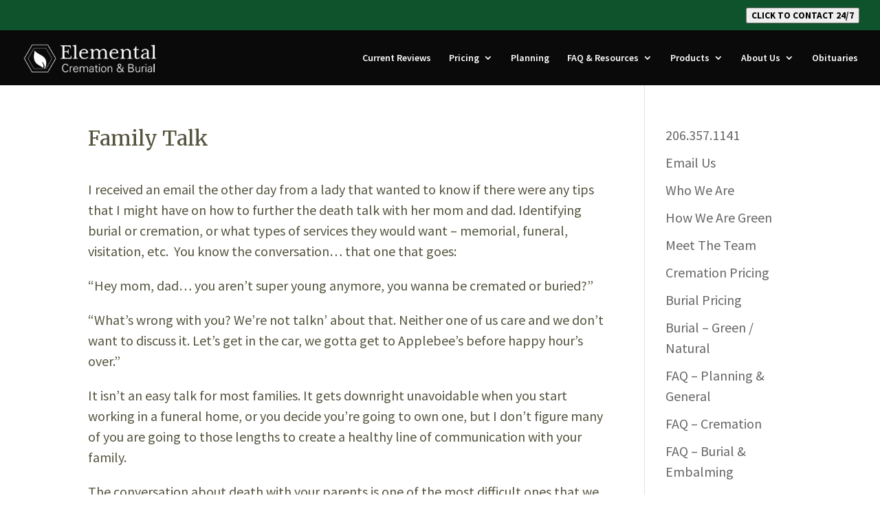

--- FILE ---
content_type: text/css
request_url: https://www.elementalnw.com/wp-content/themes/Divi-Elemental/style.css?ver=1.0.0
body_size: -147
content:
/*
 Theme Name:     Divi Elemental Child Theme
 Theme URI:      https://www.elegantthemes.com/gallery/divi/
 Description:    Divi Child Theme for Elemental
 Author:         Elegant Themes & Jeff Crist
 Author URI:     https://www.elegantthemes.com
 Template:       Divi
 Version:        1.0.0
*/
 
/* =Theme customization starts here
------------------------------------------------------- */

--- FILE ---
content_type: text/javascript
request_url: https://www.elementalnw.com/wp-content/plugins/wp-funeral-home-cemetery/js/scripts.js?ver=6.9
body_size: 1014
content:


		function wpfh_set_city_from_state(element){
			
		
			var val = jQuery(element).val();
		
				if(val != ''){
				jQuery('.wpfh_city_selector').show();		
					jQuery('.wpfh_search_city option').each(function(index){
						
							if(jQuery(this).attr('data-state') == val || jQuery(this).attr('data-state')  == 'placeholder'){								
								jQuery(this).show();
							}else{
								jQuery(this).hide();									
							}
						
					});
					
					
				}else{
					
				jQuery('.wpfh_city_selector').hide();	
					jQuery('.wpfh_search_city option').show();	
				}
			
			
			
		}

jQuery(function ($) {
    

    
			 wpfh_set_city_from_state(jQuery(".wpfh_search_state"));
						
		jQuery(".wpfh_search_state").on('change',function(){
		jQuery('.wpfh_search_city option').show();	
			jQuery('.wpfh_search_city').prop('selectedIndex',0);
		
			 wpfh_set_city_from_state(jQuery(".wpfh_search_state"));
				
		
		
		
	});
		
    
    

    
    
			 wpfh_set_city_from_state(jQuery(".wpfh_search_state"));
						
		jQuery(".wpfh_search_state").on('change',function(){
		jQuery('.wpfh_search_city option').show();	
			jQuery('.wpfh_search_city').prop('selectedIndex',0);
		
			 wpfh_set_city_from_state(jQuery(".wpfh_search_state"));
				
		
		
		
	});
		




		jQuery('#wpfh_ajax_login_widget_form').on('submit',function(){
		
				
				var form_data = jQuery('#wpfh_ajax_login_widget_form').serialize();
				jQuery.ajax({
				   type: "POST",
				   url:  jQuery('#wpfh_ajax_login_widget_form').attr('action'),
				   data:  form_data,
					success: function(msg){
						 if(msg== 'valid'){
					
						window.location.href = jQuery('#wpfh_ajax_login_widget_form [name="url"]').val();	 
						 }else{
						 jQuery("#wpfh_ajax_login_widget_message").empty().hide().html(msg).slideDown('slow');
						 }
					}
			 
				 });
		
		
		
		return false;
		});


    jQuery('.wpfh-edit-subscribe').bind('click', function () {
			var id = jQuery(this).attr('href');
		  jQuery( "#wpfh_subscription_form_" + id  ).dialog({
			  height: 'auto',
			  width: '650',
			  modal: true,
			   buttons: {
        				"Save Subscription": function() {
						
						jQuery('#wpfh_subscription_form_form_' + id ).submit();
														},
						"Cancel Subscription": function() {
							jQuery("#wpfh_subscription_cancel_" + id).val('1');
						jQuery('#wpfh_subscription_form_form_' + id ).submit();
														}		
			         }
			});
					
			
        return false;
    });
  
  
    jQuery( document ).on( "click", ".wpfh-remove-menu-item", function() {
   
      jQuery(this).parent().remove();
      return false;
      
  });

  jQuery( document ).on( "click", ".wpfh-add-menu-item", function() {
      var rid = Math.random();
      jQuery('.wpfh-menu-items').append('<div class="wpfh-menu-item-field"><input type="text" name="menu_item['+rid+'][title]" placeholder="Link Title"><input type="text" name="menu_item['+rid+'][url]" placeholder="Link URL" ><a href="#" class="wpfh-remove-menu-item"><span class="dashicons dashicons-trash"></span></a></div>');
      return false;
      
  });
 jQuery( document ).on( "submit", ".wpfh-subscribe-obit-form", function() {
   
		var data = $(this).serialize();
		
			
					$.ajax({					
				type: "POST",
				url: wpfh_object.ajax_url,
				data: data,		
				success: function (msg) { 
					var obj = $.parseJSON(msg);
					
					
					alert(obj.message);
					if(obj.error == ''){
					//wpfh_close_modal("subscription");
					}
				}
		
			});	
			
			
        return false;

 });
 
  });

function wpfh_delete_post(div,id){

	jQuery( div ).dialog({
      resizable: false,
	  width: "400",
      height:"auto",
      modal: true,
      buttons: {
        'Delete Post': function() {
			
		jQuery.ajax({
	   type: "GET",
	   url:  jQuery('#wpfh_premium_folder').val() + "/ajax.php?function=delete-post",
	   data: "id="  + id,

	     success: function(msg){


if(msg == 0){
	alert('Error deleting');
}else{
	alert('Deleted!');
	jQuery('.wpfh_post_' + id).slideUp();
}
  			 }

	 });
          jQuery( this ).dialog( "close" );
        },
        Cancel: function() {
          jQuery( this ).dialog( "close" );
        }
      }
    });
	
	return false;
	
}

--- FILE ---
content_type: text/javascript
request_url: https://www.elementalnw.com/wp-content/plugins/wp-funeral-press/js/scripts.js?ver=3.4.3
body_size: 1967
content:

function wpfh_form_to_json(form){
    var array = form.serializeArray();
    var json = {};
    
    jQuery.each(array, function() {
        json[this.name] = this.value || '';
    });
    
    return json;
}



function wpfh_close_modal(modal){

jQuery(".wpfhmodal-close").trigger('click');
	
	
}
function wpfh_open_modal(modal){
	


var inst = jQuery('[data-wpfhmodal-id='+ modal +']').wpfhmodal();


inst.open();	
	
}

function wpfh_dialog(title,div,w,h){
	
	 jQuery(div).dialog({
		 	title: title,
		 	width: w,
            height: h
        });
}


function wpfh_message_button_type(type) {


    jQuery('.wpfh_message_button').removeClass('selected');
    jQuery('.wpfh_photo_button').removeClass('selected');
    jQuery('.wpfh_youtube_button').removeClass('selected');
    jQuery('.' + type).addClass('selected');
    jQuery('.wpfh_message_form_fields').hide();
    jQuery('.' + type + '_form').show();


    if (type == 'wpfh_message_button') {
        jQuery('#wpfh_mode').val('guestbook');
    }
    if (type == 'wpfh_photo_button') {
        jQuery('#wpfh_mode').val('photo');
    }
    if (type == 'wpfh_youtube_button') {
        jQuery('#wpfh_mode').val('youtube');
    }
}

function wpfh_message_button(type) {


    jQuery('#wpfh_message_icons a').removeClass('selected');
  
  
  
    jQuery('.' + type).addClass('selected');
    jQuery('.wpfh_message_form_fields').hide();
    jQuery('.' + type + '_form').show();


    if (type == 'wpfh_message_button') {
        jQuery('#wpfh_mode').val('guestbook');
    }
    if (type == 'wpfh_photo_button') {
        jQuery('#wpfh_mode').val('photo');
    }
    if (type == 'wpfh_youtube_button') {
        jQuery('#wpfh_mode').val('youtube');
    }
	 if (type == 'wpfh_link_button') {
        jQuery('#wpfh_mode').val('link');
    }
}
jQuery(document).ready(function($){
	
	
$(".wpfh-theme-changer").on("click",function(){
	
	$('.wpfh-theme-changer').removeClass('selected');	
	$(this).addClass('selected');
	$(".wpfh-theme-value").val($(this).attr('data-key'));

	return false;
});
	
	
$(".wpfh-rotate-photo").on("click",function(){
	
	var clicked = $(this);
	
	jQuery.post(wpfh_object.ajax_url, {'action':'wpfh_ajax_rotate_image','image':clicked.attr('data-url')}, function(response) {
		console.log(response);
		$('#'+clicked.attr('data-id')+' img').attr('src',response);
		
	});
	
	
	return false;
});
	
	
$(".wpfh-enable-advanced-search").on("click",function(){
	$(".wpfh-advanced-search").toggle();
	return false;
});
	$(".wpfh_show_guestbook_form").on("click",function(){
		
		$(".wpfh_guestbook_form").fadeToggle();
		return false;
	});
	
	$(".dropzone-add-new").on("click",function(){
		
		return false;
	});
  
    
    $( document ).on( "click", ".wpfh_open_modal", function() {
		
		var modal_name = $(this).attr('data-modal');
	
		var inst = $('[data-wpfhmodal-id='+modal_name+']').wpfhmodal();
		inst.open();
					
		
		return false;
	});
    
	
	//var options = {}
	//$('.wpfh_obit .wpfh_obit_inner').matchHeight(options);
	//$('.wpfh_obit_thumbnail .wpfh_obit_inner').matchHeight(options);
	//$('.wpfh_obit_list .wpfh_obit_inner').matchHeight(options);
	
	
	$(".wpfh-mobile-menu").on("click",function(){
		
		 $("#wpfh-alternate-header").slideToggle();
		return false;
	});
	
	jQuery("#subscribe-widget-button").on("click", function(){
			var data = {
				"action": "wpfh_save_subscriber",
				"email": jQuery("#wpfh_subscribe_email").val(),
				"name": jQuery("#wpfh_subscribe_name").val()
				
			};
			// We can also pass the url value separately from ajaxurl for front end AJAX implementations
			jQuery.post(ajax_object.ajax_url, data, function(response) {
				if(response != ""){
				jQuery(".wpfh_subscribe_message").html('<div class="wpfh_error">' + response  + '</div>');	
				}else{
				jQuery(".wpfh_subscribe_message").html('<div class="wpfh_success">Thank you for subscribing!</div>');		
				}
			});

		return false;
	});
	
	
	
	jQuery('a.wpfh_colorbox').colorbox();	
jQuery('a.wpfh_gallery').colorbox({rel:'gallery', transition:"fade", maxWidth:"700px", maxHeight:"700px"});	
	
jQuery("#wpfh_tabs").tabs();
});
jQuery(function () {

   jQuery('.wpfh-printer').bind('click', function () {
       jQuery('#wpfh_main_obit').printThis();
    
        return false;
    });



    
    jQuery('.wpfh_upload_form').bind('submit', function () {

        var mode = jQuery('#wpfh_mode').val();


	if(jQuery('#guest_name').val() == ''){
		alert("Please enter your name");
                return false;
	}
	if(jQuery('#guest_email').val() == ''){
		alert("Please enter your email");
                return false;
	}

        if (mode == 'guestbook') {
            if (jQuery('#wpfh_message_textarea').val() == '') {
                alert("Please enter your message");
                return false;
            } else {
                return true;
            }

        }
        if (mode == 'photo') {
            if (jQuery('#wpfh_message_file').val() == '') {
                alert("Please upload a photo");
                return false;
            } else {
                return true;
            }

        }
        if (mode == 'youtube') {


            var matches = jQuery('#wpfh_message_youtube').val().match(/^(https?:\/\/)?([^\/]*\.)?youtube\.com\/watch\?([^]*&)?v=\w+(&[^]*)?/i);

            if (jQuery('#wpfh_message_youtube').val() == '' || matches == null) {
                alert("Please paste a valid youtube link");
                return false;
            } else {
                return true;
            }

        }
		 if (mode == 'link') {


           

            if (jQuery('#wpfh_message_link').val() == '' ) {
                alert("Please paste a valid  link");
                return false;
            } else {
                return true;
            }

        }
        return false;
    });

    jQuery('.wpfh_popup').bind('click', function () {

        window.open(jQuery(this).attr('href'), '1350057650603', 'width=700,height=500,toolbar=0,menubar=0,location=0,status=0,scrollbars=0,resizable=0,left=0,top=0');
        return false;
    });


    jQuery(".datepicker").datepicker({


        dateFormat: "yy-mm-dd",
        changeMonth: true,
        yearRange: '1850:2050',
        changeYear: true

    });

   jQuery(".datepicker_new").datepicker({


        dateFormat: "mm-dd-yy",
        changeMonth: true,
        yearRange: '1850:2050',
        changeYear: true

    });

});





jQuery(function($) {
    //  jQueryUI 1.10 and HTML5 ready
    //      http://jqueryui.com/upgrade-guide/1.10/#removed-cookie-option 
    //  Documentation
    //      http://api.jqueryui.com/tabs/#option-active
    //      http://api.jqueryui.com/tabs/#event-activate
    //      http://balaarjunan.wordpress.com/2010/11/10/html5-session-storage-key-things-to-consider/
    //
    //  Define friendly index name
    var index = 'key';
    //  Define friendly data store name
    var dataStore = window.sessionStorage;
    //  Start magic!
    try {
        // getter: Fetch previous value
        var oldIndex = dataStore.getItem(index);
    } catch(e) {
        // getter: Always default to first tab in error state
        var oldIndex = 0;
    }
    $('#settings-tabs').tabs({
        // The zero-based index of the panel that is active (open)
        active : oldIndex,
        // Triggered after a tab has been activated
        activate : function( event, ui ){
            //  Get future value
            var newIndex = ui.newTab.parent().children().index(ui.newTab);
            //  Set future value
            dataStore.setItem( index, newIndex ) 
        }
    }); 
    }); 
	
	
	
	
jQuery(function($) {
    //  jQueryUI 1.10 and HTML5 ready
    //      http://jqueryui.com/upgrade-guide/1.10/#removed-cookie-option 
    //  Documentation
    //      http://api.jqueryui.com/tabs/#option-active
    //      http://api.jqueryui.com/tabs/#event-activate
    //      http://balaarjunan.wordpress.com/2010/11/10/html5-session-storage-key-things-to-consider/
    //
    //  Define friendly index name
    var index = 'key';
    //  Define friendly data store name
    var dataStore = window.sessionStorage;
    //  Start magic!
    try {
        // getter: Fetch previous value
        var oldIndex = dataStore.getItem(index);
    } catch(e) {
        // getter: Always default to first tab in error state
        var oldIndex = 0;
    }
    $('#obit-tabs').tabs({
        // The zero-based index of the panel that is active (open)
        active : oldIndex,
        // Triggered after a tab has been activated
        activate : function( event, ui ){
            //  Get future value
            var newIndex = ui.newTab.parent().children().index(ui.newTab);
            //  Set future value
            dataStore.setItem( index, newIndex ) 
        }
    }); 
    }); 
	
	
	
	
	
